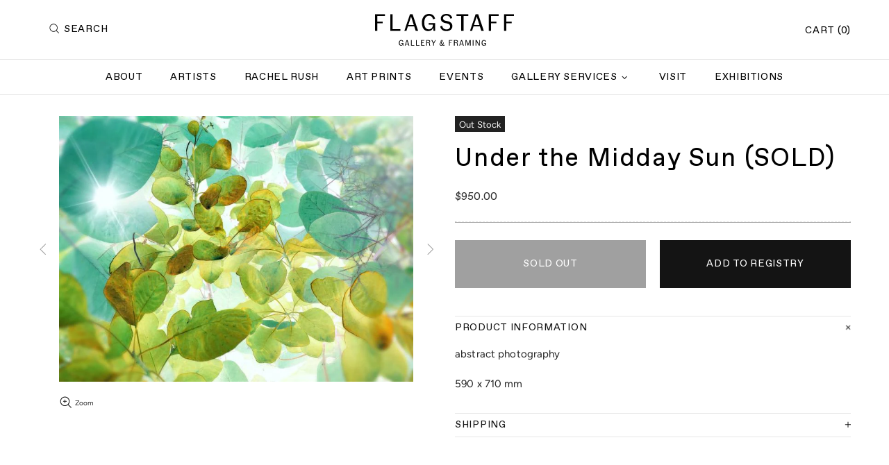

--- FILE ---
content_type: text/css
request_url: https://www.flagstaff.nz/cdn/shop/t/9/assets/custom.css?v=58877426876710856131681725094
body_size: 659
content:
.productcollection.hide,.btn-end,.btn-loading.hide{display:none}.btn-end.show{display:block}.btn-loading i{color:#fff;font-size:16px;display:none}.btn-loading a:hover i{color:#000}.slick-slide img.mobile_img{display:none}#shopify-product-shipping p{font-size:15px;line-height:23px;color:#222}.collection-description h2,.previously-sold-products h2{text-transform:uppercase}.footer a.link_logo,.footer a.link_logo:hover{color:#acacac!important;font-size:16px}.logo_other a{display:block}.logo_other a img{width:250px;margin:0 auto}.footer__section-head h5 a:hover{color:#fff}.banner_general.hidden{display:none}.banner_general{padding-top:25%;background-repeat:no-repeat;background-size:cover;background-position:top center;position:relative}.contact-map:before{padding-top:0!important}.contact-map iframe{height:450px!important;position:relative!important;margin-bottom:-5px}.title_banner{position:absolute;top:50%;transform:translateY(-50%);text-align:center;width:100%;left:0}.title_banner h1{color:#fff;font-size:48px;font-weight:700;margin-bottom:0}.title_banner p{color:#fff;font-size:24px}.banner_general:before{position:absolute;top:0;left:0;width:100%;height:100%;background:#0000001a;content:""}#contact-page h3{font-weight:600}.caption_img img{position:absolute;top:0;left:0;width:100%;height:100%;object-fit:cover}.caption_img{padding-top:25%;position:relative}.caption_slide{position:absolute;top:50%;transform:translateY(-50%);width:100%;text-align:center;z-index:9}.caption_slide h2{margin-bottom:15px;font-size:48px}.caption_slide p{font-size:24px}.caption_slide a{color:#000;background-color:#fff;padding:10px;border-radius:4px;text-transform:uppercase;font-size:14px;display:inline-block;margin-top:10px}.caption_img:before{position:absolute;top:0;left:0;width:100%;height:100%;background:#00000026;content:"";z-index:1}.list-collections .promobox .rimage,.collection-products .product-collection__image .rimage,.previously-sold-products .product-collection .rimage{padding-top:100%!important}.list-collections .promobox .rimage img,.collection-products .product-collection__image .rimage img,.previously-sold-products .product-collection .rimage img{object-fit:cover}.collection-products .product-collection__image .rimage img{object-fit:cover!important}.hide_count_product{display:none}.flex_position{flex-direction:row-reverse}.title_gerenal{font-weight:600}.meet_item img{height:270px;object-fit:cover}.meet_item h4{margin-bottom:0;font-weight:600;padding-top:10px}.meet_item h6{margin-bottom:20px}.exhibitions h4{margin-bottom:0;font-weight:600;font-size:22px}.exhibitions p{font-size:16px;margin-bottom:0;padding-top:5px}.list_exhibitions{padding-top:30px}.new_exhibitions{padding-top:45px}.exhibitions_item a{height:350px;width:100%}.exhibitions_item img{height:100%;object-fit:cover;width:100%}.exhibitions_item{margin-bottom:30px}.text_infoabout p,.text_infoabout span{font-size:14px}.text_infoabout h4{font-size:22px;font-weight:600}.more_info{text-transform:uppercase;transition:background-color .2s,border-color .2s,color .2s!important;border:1px solid #141414;padding:7px 15px}.more_info:hover{background-color:#141414;color:#fff}.btn.btn-enquire{width:100%;background-color:#141414!important;color:#fff!important;border:1px solid #141414!important}.btn.btn-enquire:hover{background-color:#fff!important;color:#141414!important}.collection-description .rte strong{word-break:break-word}.logo_list{margin:25px -10px 15px}.logo_item{float:center;width:33%;padding:0 5px;margin-bottom:10px;max-height:150px}.logo_item a{position:relative;padding-top:40%;display:inline-block;width:100%;height:100%}.logo_item img{position:absolute;width:100%;height:auto;left:0;top:0;object-fit:cover}.footer__content{margin-bottom:50px}.footer__content.has-logolist{margin-bottom:0}.giftreggie-front{max-width:1200px;margin:30px auto;padding-left:15px;padding-right:15px;width:100%}.product-page-info .button-add-to-cart{width:calc(50% - 10px);float:left;margin-right:10px}.product-page-info .gift-reggie-button{width:calc(50% - 10px);margin-left:10px;float:left}.product-page-info .gift-reggie-button input{padding:25px 15px;width:100%;background-color:#141414!important;border-color:#141414!important;color:#fff!important}.gift-reggie-button input:hover{background-color:#fff!important;color:#000!important}.product-options__value.disabled{display:none!important}@media (max-width: 1259px){.giftreggie-front{max-width:980px}}@media (max-width: 1024px){.product-page-info .gift-reggie-button input{padding-top:20px;padding-bottom:20px}.giftreggie-front{max-width:740px}.meet_item img{height:175px}.exhibitions_item a{height:250px}.more_info{padding:15px 20px;font-size:16px}}@media (max-width: 777px){.exhibitions_item a{height:auto}.giftreggie-front{max-width:540px}}@media (max-width: 767px){.logo_item{width:100%}.slick-slide img.mobile_img{display:block}.slick-slide img.destop_img{display:none}.title_banner h1{font-size:32px}.banner_general{padding-top:50%}.meet_item{text-align:center}.meet_item img{width:100%;height:auto}.slideshow .caption_img{padding-top:50%}}@media (max-width:600px){.product-page-info .button-add-to-cart,.product-page-info .gift-reggie-button{width:100%;margin:10px 0}}
/*# sourceMappingURL=/cdn/shop/t/9/assets/custom.css.map?v=58877426876710856131681725094 */
